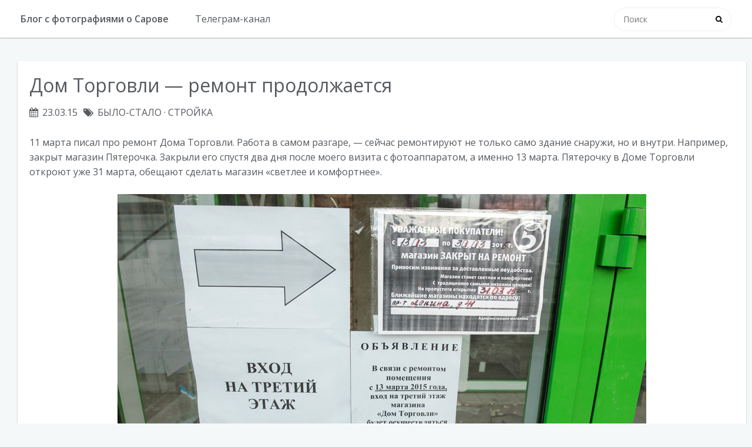

--- FILE ---
content_type: text/html; charset=utf-8
request_url: https://sarov.name/photos/dom-torgovli-remont-prodolzhaetsya.html
body_size: 4586
content:
<!doctype html><html lang=ru><head><title>Дом Торговли — ремонт продолжается &#183; Блог c фотографиями о Сарове</title>
<meta charset=utf-8><meta name=viewport content="width=device-width,initial-scale=1,maximum-scale=1"><meta name=author content="Блог о Сарове"><meta name=description content="Фотографии повседневной жизни Сарова Нижегородской области с кратким описанием и небольшим количеством видео"><link rel=canonical href=https://sarov.name/photos/dom-torgovli-remont-prodolzhaetsya.html><link rel=icon href=https://sarov.name/favicon.ico><link rel=apple-touch-icon href=https://sarov.name/apple-touch-icon.png><link rel=stylesheet href=https://sarov.name/css/style.css><link rel=stylesheet href=https://sarov.name/css/font-awesome.min.css><link rel=stylesheet href=https://sarov.name/css/monokai.css><link rel=stylesheet href=https://sarov.name/fancybox/jquery.fancybox.css><link href='https://fonts.googleapis.com/css?family=Open+Sans:400italic,400,600' rel=stylesheet type=text/css><link href='https://fonts.googleapis.com/css?family=Source+Code+Pro' rel=stylesheet type=text/css><meta property="og:title" content="Дом Торговли — ремонт продолжается"><meta property="og:description" content="11 марта писал про ремонт Дома Торговли. Работа в самом разгаре, — сейчас ремонтируют не только само здание снаружи, но и внутри. Например, закрыт магазин Пятерочка. Закрыли его спустя два дня после моего визита с фотоаппаратом, а именно 13 марта. Пятерочку в Доме Торговли откроют уже 31 марта, обещают сделать магазин «светлее и комфортнее».

  

Посмотрим, что у них получится за столь сжатые сроки. В прошлом году, напомню, подобным образом ремонтировали универмаг Юбилейный. Тоже обшили его внешне и переделали немного Пятерочку внутри. Действительно стало светлее и наверное даже комфортнее.
Посмотрим на само здание торгового центра прошлого века. Начнем с задней части:

  

Да, тут мало что поменялось. Может быть отделка коснется только лицевой стороны?
Посмотрим, как с боков. Вот один бок:
"><meta property="og:type" content="article"><meta property="og:url" content="https://sarov.name/photos/dom-torgovli-remont-prodolzhaetsya.html"><meta property="article:section" content="posts"><meta property="article:published_time" content="2015-03-23T18:17:12+00:00"><meta property="article:modified_time" content="2015-03-23T18:17:12+00:00"><meta itemprop=name content="Дом Торговли — ремонт продолжается"><meta itemprop=description content="11 марта писал про ремонт Дома Торговли. Работа в самом разгаре, — сейчас ремонтируют не только само здание снаружи, но и внутри. Например, закрыт магазин Пятерочка. Закрыли его спустя два дня после моего визита с фотоаппаратом, а именно 13 марта. Пятерочку в Доме Торговли откроют уже 31 марта, обещают сделать магазин «светлее и комфортнее».

  

Посмотрим, что у них получится за столь сжатые сроки. В прошлом году, напомню, подобным образом ремонтировали универмаг Юбилейный. Тоже обшили его внешне и переделали немного Пятерочку внутри. Действительно стало светлее и наверное даже комфортнее.
Посмотрим на само здание торгового центра прошлого века. Начнем с задней части:

  

Да, тут мало что поменялось. Может быть отделка коснется только лицевой стороны?
Посмотрим, как с боков. Вот один бок:
"><meta itemprop=datePublished content="2015-03-23T18:17:12+00:00"><meta itemprop=dateModified content="2015-03-23T18:17:12+00:00"><meta itemprop=wordCount content="174"><meta itemprop=keywords content="было-стало,стройка,"><meta name=twitter:card content="summary"><meta name=twitter:title content="Дом Торговли — ремонт продолжается"><meta name=twitter:description content="11 марта писал про ремонт Дома Торговли. Работа в самом разгаре, — сейчас ремонтируют не только само здание снаружи, но и внутри. Например, закрыт магазин Пятерочка. Закрыли его спустя два дня после моего визита с фотоаппаратом, а именно 13 марта. Пятерочку в Доме Торговли откроют уже 31 марта, обещают сделать магазин «светлее и комфортнее».

  

Посмотрим, что у них получится за столь сжатые сроки. В прошлом году, напомню, подобным образом ремонтировали универмаг Юбилейный. Тоже обшили его внешне и переделали немного Пятерочку внутри. Действительно стало светлее и наверное даже комфортнее.
Посмотрим на само здание торгового центра прошлого века. Начнем с задней части:

  

Да, тут мало что поменялось. Может быть отделка коснется только лицевой стороны?
Посмотрим, как с боков. Вот один бок:
"><script>window.yaContextCb=window.yaContextCb||[]</script><script src=https://yandex.ru/ads/system/context.js async></script><style>.full-width{width:100%!important}</style><script src=https://cdnjs.cloudflare.com/ajax/libs/jquery/2.1.4/jquery.min.js></script></head><body><div class=container><div id=container><header id=header><div id=header-main class=header-inner><div class=outer><a href=https://sarov.name/ id=logo><span class=site-title>Блог c фотографиями о Сарове</span></a><nav id=main-nav><a class=main-nav-link href=https://t.me/sarovname>Телеграм-канал</a></nav><nav id=sub-nav><div class=profile id=profile-nav><a id=profile-anchor href=javascript:;><img class=avatar src=https://sarov.name/css/images/avatar.jpg><i class="fa fa-caret-down"></i></a></div></nav><div id=search-form-wrap><form action=//google.com/search method=get accept-charset=UTF-8 class=search-form><input type=search name=q class=search-form-input placeholder=Поиск>
<button type=submit class=search-form-submit>
</button>
<input type=hidden name=sitesearch value=https://sarov.name/></form></div></div></div><div id=main-nav-mobile class="header-sub header-inner"><table class="menu outer"><tbody><tr><td><a class=main-nav-link href=https://t.me/sarovname>Телеграм-канал</a></td><td><form action=//google.com/search method=get accept-charset=UTF-8 class=search-form><input type=search name=q class=search-form-input placeholder=Search>
<input type=hidden name=sitesearch value=https://sarov.name/></form></td></tr></tbody></table></div></header><div class=outer><section id=main class=full-width><article id=page-undefined class="article article-type-page" itemscope itemprop=blogPost><div class=article-inner><header class=article-header><a href=https://sarov.name/photos/dom-torgovli-remont-prodolzhaetsya.html><h2 class=article-title itemprop=name>Дом Торговли — ремонт продолжается</h2></a><div class=article-meta><div class=article-date><i class="fa fa-calendar"></i>
<time datetime="2015-03-23 18:17:12 +0000 UTC" itemprop=datePublished>23.03.15</time></div><div class=article-category><i class="fa fa-tags"></i>
<a class=article-category-link href=https://sarov.name/tags/%D0%B1%D1%8B%D0%BB%D0%BE-%D1%81%D1%82%D0%B0%D0%BB%D0%BE>было-стало</a>
&#183;
<a class=article-category-link href=https://sarov.name/tags/%D1%81%D1%82%D1%80%D0%BE%D0%B9%D0%BA%D0%B0>стройка</a></div></div></header><div class=article-entry itemprop=articleBody><p>11 марта писал про ремонт Дома Торговли. Работа в самом разгаре, — сейчас ремонтируют не только само здание снаружи, но и внутри. Например, закрыт магазин Пятерочка. Закрыли его спустя два дня после моего визита с фотоаппаратом, а именно 13 марта. Пятерочку в Доме Торговли откроют уже 31 марта, обещают сделать магазин «светлее и комфортнее».</p><p><img src=https://img-fotki.yandex.ru/get/4914/1611962.b3/0_a3cef_1292ea73_orig.jpg alt="когда откроется пятерочка в доме торговли"></p><p>Посмотрим, что у них получится за столь сжатые сроки. В прошлом году, напомню, подобным образом ремонтировали универмаг Юбилейный. Тоже обшили его внешне и переделали немного Пятерочку внутри. Действительно стало светлее и наверное даже комфортнее.</p><p>Посмотрим на само здание торгового центра прошлого века. Начнем с задней части:</p><p><img src=https://img-fotki.yandex.ru/get/16098/1611962.b3/0_a3cec_d3b77d67_orig.jpg alt></p><p>Да, тут мало что поменялось. Может быть отделка коснется только лицевой стороны?</p><p>Посмотрим, как с боков. Вот один бок:</p><lj-cut><p><img src=https://img-fotki.yandex.ru/get/16159/1611962.b3/0_a3ceb_ad12a382_orig.jpg alt></p><p>Вот другой:</p><p><img src=https://img-fotki.yandex.ru/get/4914/1611962.b3/0_a3ced_313fac5e_orig.jpg alt></p><p>Теперь перейдем к передней части здания. Так будет выглядеть вход в Пятерочку:</p><p><img src=https://img-fotki.yandex.ru/get/15481/1611962.b3/0_a3cee_8aeef108_orig.jpg alt></p><p>Другой вход:</p><p><img src=https://img-fotki.yandex.ru/get/6810/1611962.b4/0_a3cf1_7d6e0c3a_orig.jpg alt></p><p>Сзади дверь была открыта и я заглянул внутрь. Работа идет:</p><p><img src=https://img-fotki.yandex.ru/get/6830/1611962.b4/0_a3cf0_1b662c89_orig.jpg alt></p><p>Вот так здание смотрится от автобусной остановки:</p><p><img src=https://img-fotki.yandex.ru/get/3106/1611962.b4/0_a3cf2_10e67cdc_orig.jpg alt></p><p>А так с другой стороны дороги:</p><p><img src=https://img-fotki.yandex.ru/get/3106/1611962.b3/0_a3cea_d2f10c64_orig.jpg alt></p><p>Ждем, когда доделают. Кстати, около Универмага к открытию сделали велосипедную стоянку. Будет ли здесь такая стоянка?</p></div><footer class=article-footer><a data-url=https://sarov.name/photos/dom-torgovli-remont-prodolzhaetsya.html data-id=" 1ef4082288af4ac9a7d7cb38af486269" class=article-share-link><i class="fa fa-share"></i>
Поделиться
</a><script>(function(e){if(typeof __SHARE_BUTTON_BINDED__=="undefined"||!__SHARE_BUTTON_BINDED__)__SHARE_BUTTON_BINDED__=!0;else return;e("body").on("click",function(){e(".article-share-box.on").removeClass("on")}).on("click",".article-share-link",function(t){t.stopPropagation();var n,c,o=e(this),a=o.attr("data-url"),s=encodeURIComponent(a),i="article-share-box-"+o.attr("data-id"),r=o.offset();if(e("#"+i).length){if(n=e("#"+i),n.hasClass("on")){n.removeClass("on");return}}else c=['<div id="'+i+'" class="article-share-box">','<input class="article-share-input" value="'+a+'">','<div class="article-share-links">','<a href="https://twitter.com/intent/tweet?url='+s+'" class="fa fa-twitter article-share-twitter" target="_blank" title="Twitter"></a>','<a href="https://www.facebook.com/sharer.php?u='+s+'" class="fa fa-facebook article-share-facebook" target="_blank" title="Facebook"></a>','<a href="http://pinterest.com/pin/create/button/?url='+s+'" class="fa fa-pinterest article-share-pinterest" target="_blank" title="Pinterest"></a>','<a href="https://plus.google.com/share?url='+s+'" class="fa fa-google article-share-google" target="_blank" title="Google+"></a>',"</div>","</div>"].join(""),n=e(c),e("body").append(n);e(".article-share-box.on").hide(),n.css({top:r.top+25,left:r.left}).addClass("on")}).on("click",".article-share-box",function(e){e.stopPropagation()}).on("click",".article-share-box-input",function(){e(this).select()}).on("click",".article-share-box-link",function(e){e.preventDefault(),e.stopPropagation(),window.open(this.href,"article-share-box-window-"+Date.now(),"width=500,height=450")})})(jQuery)</script></footer></div><nav id=article-nav><a href=https://sarov.name/photos/vokrug-protyazhki.html id=article-nav-older class=article-nav-link-wrap><strong class=article-nav-caption>Старые</strong><div class=article-nav-title>Вокруг Протяжки</div></a><a href=https://sarov.name/photos/dom-torgovli-nedelyu-spustya.html id=article-nav-newer class=article-nav-link-wrap><strong class=article-nav-caption>Новые</strong><div class=article-nav-title>Дом Торговли неделю спустя</div></a></nav></article></section></div></div><footer id=footer><div class=outer><div id=footer-info class=inner>&copy; 2026
<a href=/whoami>Евгений Михайлов</a><div class="widget tagcloud"><script type=text/javascript>document.write("<a href='//www.liveinternet.ru/click' target=_blank><img src='//counter.yadro.ru/hit?t26.1;r"+escape(document.referrer)+(typeof screen=="undefined"?"":";s"+screen.width+"*"+screen.height+"*"+(screen.colorDepth?screen.colorDepth:screen.pixelDepth))+";u"+escape(document.URL)+";h"+escape(document.title.substring(0,150))+";"+Math.random()+"' alt='' title='LiveInternet: показано число посетителей за сегодня' border='0' width='88' height='15'></a>")</script><script type=text/javascript>var _tmr=window._tmr||(window._tmr=[]);_tmr.push({id:"3216350",type:"pageView",start:(new Date).getTime()}),function(e,t,n){if(e.getElementById(n))return;var o,s=e.createElement("script");s.type="text/javascript",s.async=!0,s.id=n,s.src="https://top-fwz1.mail.ru/js/code.js",o=function(){var t=e.getElementsByTagName("script")[0];t.parentNode.insertBefore(s,t)},t.opera=="[object Opera]"?e.addEventListener("DOMContentLoaded",o,!1):o()}(document,window,"topmailru-code")</script><noscript><div><img src="https://top-fwz1.mail.ru/counter?id=3216350;js=na" style=border:0;position:absolute;left:-9999px alt=Top.Mail.Ru></div></noscript>Телеграм-канал: <a href=https://t.me/sarovname>sarovname</a>
<script type=text/javascript>(function(e,t,n,s,o,i,a){e[o]=e[o]||function(){(e[o].a=e[o].a||[]).push(arguments)},e[o].l=1*new Date,i=t.createElement(n),a=t.getElementsByTagName(n)[0],i.async=1,i.src=s,a.parentNode.insertBefore(i,a)})(window,document,"script","https://mc.yandex.ru/metrika/tag.js","ym"),ym(900670,"init",{id:900670,clickmap:!0,trackLinks:!0,accurateTrackBounce:!0,webvisor:!0})</script><noscript><div><img src=https://mc.yandex.ru/watch/900670 alt></div></noscript></div></div></div></footer><script src=https://sarov.name/fancybox/jquery.fancybox.pack.js></script><script src=https://sarov.name/js/script.js></script><script src=https://cdnjs.cloudflare.com/ajax/libs/highlight.js/9.9.0/highlight.min.js></script><script>hljs.initHighlightingOnLoad()</script><script type=text/x-mathjax-config>
MathJax.Hub.Config({
  tex2jax: {
    inlineMath: [['$','$'], ['\\(','\\)']]}
  });
</script><script src="https://cdnjs.cloudflare.com/ajax/libs/mathjax/2.7.1/MathJax.js?config=TeX-AMS-MML_HTMLorMML"></script></body></html>

--- FILE ---
content_type: text/css; charset=utf-8
request_url: https://sarov.name/css/monokai.css
body_size: 356
content:
/*
Monokai style - ported by Luigi Maselli - http://grigio.org
*/

.hljs {
  display: block;
  overflow-x: auto;
  padding: 0.5em;
  background: #272822;
  -webkit-text-size-adjust: none;
}

.hljs-tag,
.hljs-tag .hljs-title,
.hljs-keyword,
.hljs-literal,
.hljs-strong,
.hljs-change,
.hljs-winutils,
.hljs-flow,
.nginx .hljs-title,
.tex .hljs-special {
  color: #f92672;
}

.hljs {
  color: #ddd;
}

.hljs .hljs-constant,
.asciidoc .hljs-code,
.markdown .hljs-code {
  color: #66d9ef;
}

.hljs-code,
.hljs-class .hljs-title,
.hljs-header {
  color: white;
}

.hljs-link_label,
.hljs-attribute,
.hljs-symbol,
.hljs-symbol .hljs-string,
.hljs-value,
.hljs-regexp {
  color: #bf79db;
}

.hljs-link_url,
.hljs-tag .hljs-value,
.hljs-string,
.hljs-bullet,
.hljs-subst,
.hljs-title,
.hljs-emphasis,
.hljs-type,
.hljs-preprocessor,
.hljs-pragma,
.ruby .hljs-class .hljs-parent,
.hljs-built_in,
.django .hljs-template_tag,
.django .hljs-variable,
.smalltalk .hljs-class,
.django .hljs-filter .hljs-argument,
.smalltalk .hljs-localvars,
.smalltalk .hljs-array,
.hljs-attr_selector,
.hljs-pseudo,
.hljs-addition,
.hljs-stream,
.hljs-envvar,
.apache .hljs-tag,
.apache .hljs-cbracket,
.tex .hljs-command,
.hljs-prompt,
.hljs-name {
  color: #a6e22e;
}

.hljs-comment,
.hljs-annotation,
.smartquote,
.hljs-blockquote,
.hljs-horizontal_rule,
.hljs-decorator,
.hljs-pi,
.hljs-doctype,
.hljs-deletion,
.hljs-shebang,
.apache .hljs-sqbracket,
.tex .hljs-formula {
  color: #75715e;
}

.hljs-keyword,
.hljs-literal,
.css .hljs-id,
.hljs-doctag,
.hljs-title,
.hljs-header,
.hljs-type,
.vbscript .hljs-built_in,
.rsl .hljs-built_in,
.smalltalk .hljs-class,
.diff .hljs-header,
.hljs-chunk,
.hljs-winutils,
.bash .hljs-variable,
.apache .hljs-tag,
.tex .hljs-special,
.hljs-request,
.hljs-status {
  font-weight: bold;
}

.coffeescript .javascript,
.javascript .xml,
.tex .hljs-formula,
.xml .javascript,
.xml .vbscript,
.xml .css,
.xml .hljs-cdata {
  opacity: 0.5;
}


--- FILE ---
content_type: application/javascript
request_url: https://sarov.name/js/script.js
body_size: 272
content:
(function($){
    var toTop = ($('#sidebar').height() - $(window).height()) + 60;
    // Caption
    $('.article-entry').each(function(i){
        $(this).find('img').each(function(){
            if ($(this).parent().hasClass('fancybox')) {
                return;
            }
            var alt = this.alt;
            if (alt) {
                // подпись под картинкой
                
                // $(this).after('<span class="caption">' + alt + 'вот так вот </span>');                
                
            }

            // $(this).wrap('<a href="' + this.src + '" title="' + alt + '" class="fancybox"></a>');
            // var alt2 = "";
            $(this).wrap('<a href="' + this.src + '" class="fancybox"></a>');
        });

        $(this).find('.fancybox').each(function(){
            $(this).attr('rel', 'article' + i);
        });
    });
    if ($.fancybox){
        $('.fancybox').fancybox();
    }

    // Profile card
    $(document).on('click', function () {
        $('#profile').removeClass('card');
    }).on('click', '#profile-anchor', function (e) {
        e.stopPropagation();
        $('#profile').toggleClass('card');
    }).on('click', '.profile-inner', function (e) {
        e.stopPropagation();
    });

    // To Top
    if ($('#sidebar').length) {
        $(document).on('scroll', function () {
            if ($(document).width() >= 800) {
                if(($(this).scrollTop() > toTop) && ($(this).scrollTop() > 0)) {
                    $('#toTop').fadeIn();
                    $('#toTop').css('left', $('#sidebar').offset().left);
                } else {
                    $('#toTop').fadeOut();
                }
            } else {
                $('#toTop').fadeIn();
                $('#toTop').css('right', 20);
            }
        }).on('click', '#toTop', function () {
            $('body, html').animate({ scrollTop: 0 }, 600);
        });
    }

})(jQuery);
